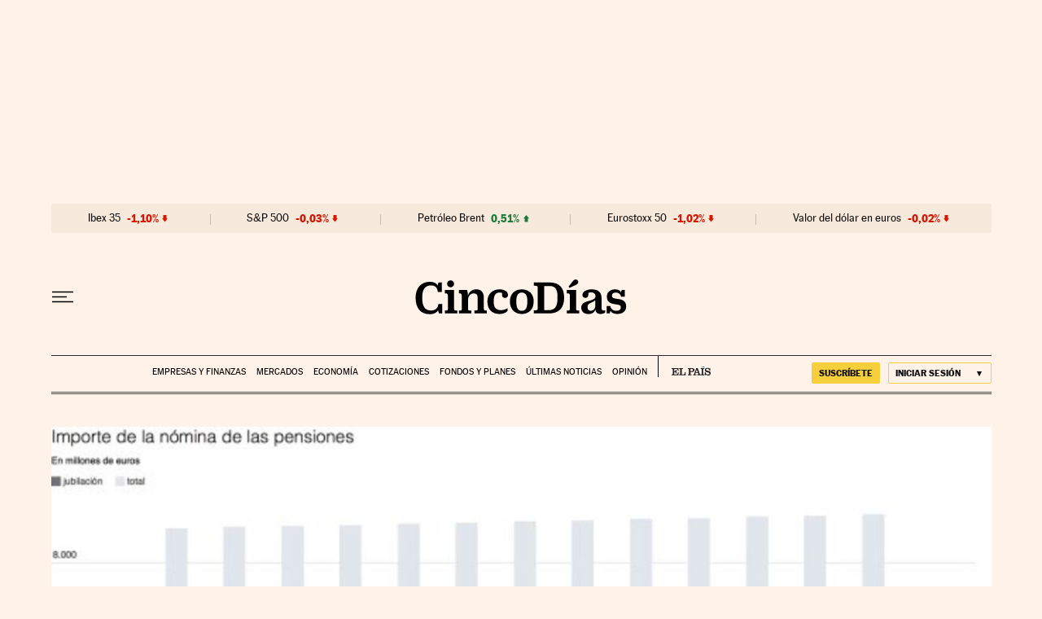

--- FILE ---
content_type: application/javascript; charset=utf-8
request_url: https://fundingchoicesmessages.google.com/f/AGSKWxW-1mpx2J_qRZY1m3Tx8mpf4_5FAR_-CL7yGMTnYgllKuCKy0kmq1PSx5JZqT5XdA7DmmBTRy04N1ztHXHw6l4FCWRVZF9VddjH7eXUoxw5zEizJTkWB8R_9-UTGC_S5kcroOEHhOIGrcLsjEGyXkIL6HHS6kk14hUOztBoCvBRII9kbldbuwA2QK5W/_/aduxads.=ad&action=/banners/160/adstakeover._bg_ad_left.
body_size: -1287
content:
window['04a40ef1-ab90-47b6-abc8-604599b72e5b'] = true;